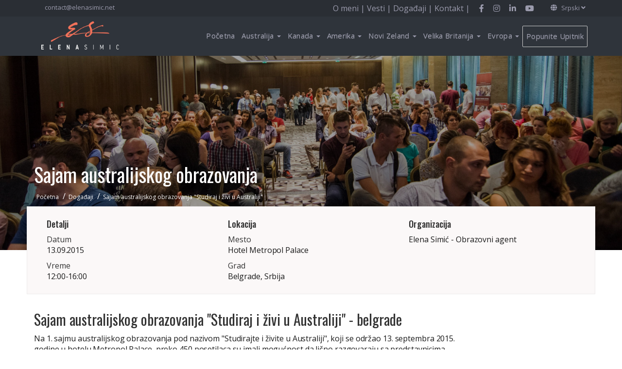

--- FILE ---
content_type: text/html; charset=UTF-8
request_url: https://elenasimic.net/dogadjaji/sajam-srbija-studiraj-i-zivi-u-australiji-2015
body_size: 12245
content:
<!DOCTYPE html>
<html itemscope itemtype="http://schema.org/WebSite" lang="sr" xml:lang="sr">
    <head prefix="og: http://ogp.me/ns# fb:http://ogp.me/ns/fb#">
		
		<meta http-equiv="Content-type" content="text/html;charset=utf-8">
		
        <title>Sajam australijskog obrazovanja u Beogradu, Srbija 2015 | Studiraj i živi u Australiji</title>
		
		<meta http-equiv="X-UA-Compatible" content="IE=edge">
		<meta name="viewport" content="width=device-width,initial-scale=1.0,maximum-scale=1.0,user-scalable=no">
		<meta name="SKYPE_TOOLBAR" content="SKYPE_TOOLBAR_PARSER_COMPATIBLE" />
		<meta name="title" content="Sajam australijskog obrazovanja u Beogradu, Srbija 2015 | Studiraj i živi u Australiji">
		<meta name="description" content="Na 1. sajmu australijskog obrazovanja, 13. septembra 2015. godine u hotelu Metropol Palace u Beogradu, agent Elena Simić je zajedno sa australijskim obrazovnim institucijama, predstavila opcije i uslove studiranja u Australiji.">

		
				<link rel="canonical" href="https://elenasimic.net/dogadjaji/sajam-srbija-studiraj-i-zivi-u-australiji-2015" />
		<link rel="alternate" hreflang="sr" href="https://elenasimic.net/dogadjaji/sajam-srbija-studiraj-i-zivi-u-australiji-2015">
						<link rel="alternate" hreflang="en" href="https://elenasimic.net/en/events/education-fair-serbia-study-and-live-in-australia-2015">
						<link rel="alternate" hreflang="mk" href="https://elenasimic.net/mk/nastani/saem-srbija-studiraj-i-zivej-vo-avstralija-2015">
						<link rel="alternate" hreflang="hr" href="https://elenasimic.net/hr/dogadjaji/sajam-srbija-studiraj-i-zivi-u-australiji-2015">
		
		
		<!-- Favicon and Touch Icons -->
		<link rel="icon" href="https://elenasimic.net/favicon.ico" type="image/png">
		
		<meta name="theme-color" content="#2a2e34" />
		<meta name="mobile-web-app-capable" content="yes">
	    <!-- Schema.org markup for Google+ -->
		<meta itemprop="name" content="Sajam australijskog obrazovanja u Beogradu, Srbija 2015 | Studiraj i živi u Australiji">
		<meta itemprop="description" content="Na 1. sajmu australijskog obrazovanja, 13. septembra 2015. godine u hotelu Metropol Palace u Beogradu, agent Elena Simić je zajedno sa australijskim obrazovnim institucijama, predstavila opcije i uslove studiranja u Australiji.">
		<meta itemprop="image" content="https://images.elenasimic.net/public/upload/event/fair-belgrade-2015/event-event-fair-belgrade-2015-16_9-098c6e5fb31add35d345d12f3a35856482fb08d3_event_default.jpg">
		
		<!-- Twitter Card data -->
		<meta name="twitter:card" content="summary_large_image">
		<meta name="twitter:site" content="@ElenaSimic">
		<meta name="twitter:title" content="Sajam australijskog obrazovanja u Beogradu, Srbija 2015 | Studiraj i živi u Australiji">
		<meta name="twitter:description" content="Na 1. sajmu australijskog obrazovanja, 13. septembra 2015. godine u hotelu Metropol Palace u Beogradu, agent Elena Simić je zajedno sa australijskim obrazovnim institucijama, predstavila opcije i uslove studiranja u Australiji.">
		<meta name="twitter:creator" content="@ElenaSimic">
		<meta name="twitter:image" content="https://images.elenasimic.net/public/upload/event/fair-belgrade-2015/event-event-fair-belgrade-2015-16_9-098c6e5fb31add35d345d12f3a35856482fb08d3_event_default.jpg">
		
		<!-- Open Graph data -->
		<meta property="og:title" content="Sajam australijskog obrazovanja u Beogradu, Srbija 2015 | Studiraj i živi u Australiji" />
				<meta property="og:type" content="website" />
		<meta property="og:url" content="https://elenasimic.net/dogadjaji/sajam-srbija-studiraj-i-zivi-u-australiji-2015" />
		<meta property="og:image" content="https://images.elenasimic.net/public/upload/event/fair-belgrade-2015/event-event-fair-belgrade-2015-16_9-098c6e5fb31add35d345d12f3a35856482fb08d3_event_default.jpg" />
		<meta property="og:description" content="Na 1. sajmu australijskog obrazovanja, 13. septembra 2015. godine u hotelu Metropol Palace u Beogradu, agent Elena Simić je zajedno sa australijskim obrazovnim institucijama, predstavila opcije i uslove studiranja u Australiji." /> 
		<meta property="og:site_name" content="Future Option" />
		
		
		<script type="text/javascript" src="//elenasimic.net/public/site/js/jquery/jquery-1.11.1.min.js"></script>
		<script type="text/javascript" src="//elenasimic.net/public/site/js/jqueryui/jquery-ui.min.js"></script>
		
		<!-- Latest compiled and minified CSS -->
		<!--<link rel="stylesheet" href="https://maxcdn.bootstrapcdn.com/bootstrap/3.2.0/css/bootstrap.min.css">-->
		<link rel="stylesheet" href="//elenasimic.net/public/site/plugins/bootstrap/css/bootstrap.min.css">
		<!-- Optional theme -->
		<!--<link rel="stylesheet" href="https://maxcdn.bootstrapcdn.com/bootstrap/3.2.0/css/bootstrap-theme.min.css">-->
		<link rel="stylesheet" href="//elenasimic.net/public/site/plugins/bootstrap/css/bootstrap-theme.min.css">
		
		<!-- Latest compiled and minified JavaScript -->
		<!-- <script src="https://maxcdn.bootstrapcdn.com/bootstrap/3.2.0/js/bootstrap.min.js"></script>-->
		<script src="//elenasimic.net/public/site/plugins/bootstrap/js/bootstrap.min.js"></script>
		<script type="text/javascript" src="https://cdnjs.cloudflare.com/ajax/libs/modernizr/2.8.3/modernizr.min.js"></script>
		
		<link href="https://fonts.googleapis.com/css?family=Open+Sans:300,400,600,700,800|Oswald:300,400,500,600,700&amp;subset=cyrillic,cyrillic-ext,latin-ext" rel="stylesheet">
		
		<link rel="stylesheet" href="//elenasimic.net/public/site/plugins/fontawesome-5.15.4/css/all.css">
		
		<!-- Font Awesome Pro 5 -->
		<link rel="stylesheet" href="//elenasimic.net/public/site/css/font-awesome-pro-5.css">
		
				<link type="text/css" rel="stylesheet" href="https://elenasimic.net/public/site/plugins/photoswipe/photoswipe.css"><link type="text/css" rel="stylesheet" href="https://elenasimic.net/public/site/plugins/photoswipe/default-skin/default-skin.css">   		 
   				 <link rel="stylesheet" href="//elenasimic.net/public/site/css/main.min.css?v=2.95">
				
		<script type="text/javascript" src="https://elenasimic.net/public/site/plugins/photoswipe/photoswipe.min.js"></script><script type="text/javascript" src="https://elenasimic.net/public/site/plugins/photoswipe/photoswipe-ui-default.min.js"></script>   		 		 <script type="text/javascript">
   				var base_url = '//elenasimic.net/';
   		 </script>
   		    		 <meta name="facebook-domain-verification" content="laem1rrbjytp2491gjz4l5xemvozej" />
   		<!-- Facebook Pixel Code -->
		<script>
		!function(f,b,e,v,n,t,s)
		{if(f.fbq)return;n=f.fbq=function(){n.callMethod?
		n.callMethod.apply(n,arguments):n.queue.push(arguments)};
		if(!f._fbq)f._fbq=n;n.push=n;n.loaded=!0;n.version='2.0';
		n.queue=[];t=b.createElement(e);t.async=!0;
		t.src=v;s=b.getElementsByTagName(e)[0];
		s.parentNode.insertBefore(t,s)}(window,document,'script',
		'https://connect.facebook.net/en_US/fbevents.js');
		 fbq('init', '456556434761758'); 
		fbq('track', 'PageView');
		</script>
		<noscript>
		 <img height="1" width="1" 
		src="https://www.facebook.com/tr?id=456556434761758&ev=PageView
		&noscript=1"/>
		</noscript>
		<!-- End Facebook Pixel Code -->
   		
		<!-- Global site tag (gtag.js) - Google Analytics -->
		<script async src="https://www.googletagmanager.com/gtag/js?id=UA-108918917-1"></script>
		<script>
			 window.dataLayer = window.dataLayer || [];
			 function gtag(){dataLayer.push(arguments);}
			 gtag('js', new Date());
			
			 gtag('config', 'UA-108918917-1');
		</script>
					</head>		<body>
			<div class="loader-wrap">
        		<div class="loader-box">
        			  <div class="loader-content">
                      	<img src="https://elenasimic.net/public/site/images/site-logo-sign.png" />
                      	<div class="spin spinner"></div>
                      </div>
                      <div class="loader-text">
                      	<span>ElenaSimic.net</span>
                      </div>
                </div>
        	</div>
			<div id="wrapper" class="clearfix">
				<header>
	<div class="header-1row">
	<div class="container">
		<div class="pull-left contact-link-wrapper">
			<a href="mailto:contact@elenasimic.net" class="pull-right contact-email"><i class="fa fa-envelope-o" aria-hidden="true"></i> contact@elenasimic.net</a>
		</div>
		
		<div class="pull-right">
			
			<div class="pull-right lang-switcher-wrapper">
					<ul class="nav navbar-nav">
					<li class="">
					
							<a class="pull-left" href="#" data-toggle="dropdown">
							<i class="fa fa-globe" aria-hidden="true"></i>
							<span>Srpski</span> 
							<i class="fa fa-angle-down" aria-hidden="true"></i>
							</a>
							<ul class="dropdown-menu">
																	<li class="menu-item dropdown"><a href="https://elenasimic.net/en/events/education-fair-serbia-study-and-live-in-australia-2015" class="dropdown-toggle disabled" data-toggle="dropdown">English</a></li>
																	<li class="menu-item dropdown"><a href="https://elenasimic.net/hr/dogadjaji/sajam-srbija-studiraj-i-zivi-u-australiji-2015" class="dropdown-toggle disabled" data-toggle="dropdown">Hrvatski</a></li>
																	<li class="menu-item dropdown"><a href="https://elenasimic.net/mk/nastani/saem-srbija-studiraj-i-zivej-vo-avstralija-2015" class="dropdown-toggle disabled" data-toggle="dropdown">Македонски</a></li>
														
							</ul>

					</li>
					</ul>
			</div>

			<div class="pull-right header-social-wrapper hidden-xs">
				<a target="_blank" href="https://www.facebook.com/agentelenasimic/">
					<i class="fab fa-facebook-f"></i>
				</a>
				<a target="_blank" href="https://www.instagram.com/agent_elena_simic/">
					<i class="fab fa-instagram"></i>
				</a>
				<a target="_blank" href="https://www.linkedin.com/in/simicelena">
					<i class="fab fa-linkedin-in"></i>
				</a>
				<a target="_blank" href="https://www.youtube.com/channel/UCDLX-IgEMRU_kNYZ7jSVRZg">
					<i class="fab fa-youtube"></i>
				</a>
											</div>
			<div class="pull-right header-links-wrapper hidden-xs">
            	                	                    	<a href="https://elenasimic.net/o-meni" class="icon-facebook">
                    			O meni | 
                    	</a>
                	            	                	                    	<a href="https://elenasimic.net/blog" class="icon-facebook">
                    			Vesti | 
                    	</a>
                	            	                	                    	<a href="https://elenasimic.net/dogadjaji" class="icon-facebook">
                    			Događaji | 
                    	</a>
                	            	                	                    	<a href="https://elenasimic.net/kontakt" class="icon-facebook">
                    			Kontakt | 
                    	</a>
                	            	    		</div>
		</div>
	</div>
</div>


<div class="header-2row" data-spy="affix" data-offset-top="30">
	<div class="container site-navigation">
		<div class="col-xs-12  col-sm-6 col-md-2 col-lg-2" >
			<div class="pull-left col-xs-8 col-sm-8 col-md-12 col-lg-12 no-padding-left no-padding-right">
				<a href="https://elenasimic.net" title="Elena Simić - Agent za vize za Australiju">
					<img class="img-responsive image-logo" src="https://elenasimic.net/public/site/images/elena_3.png" alt="Elena Simić - Agent za vize za Australiju" />
				</a>
			</div>
			<div class="pull-right col-xs-3 hidden-sm hidden-md hidden-lg no-padding-right">
				<i class="fa fa-bars main-nav-icon pull-right" data-toggle="collapse" data-target="#main-site-navigation" aria-expanded="false"></i>
			</div>
		</div>
		<nav class="navbar row">
			  <div class="">
				<!-- Collect the nav links, forms, and other content for toggling -->
				<div class="collapse navbar-collapse" id="main-site-navigation">
				  <ul class="nav navbar-nav">
				  
				  
				  
																		
							<li class=" home"><a class="pull-left" href="https://elenasimic.net">Početna</a></li>
																								<li class=" visas-for-australia"><a class="pull-left" href="#" data-toggle="dropdown"><span>Australija</span> <span class="caret dropdown-caret"></a>
                                <ul class="dropdown-menu">
                                    <li class="dropdown dropdown-submenu">
                                    	<a href="https://elenasimic.net/studiranje-u-australiji" class="dropdown-toggle">Studiranje u Australiji</a>
                                    	<i class="fa fa-caret-right mob-arrow" aria-hidden="true"></i>
                                        <ul class="dropdown-menu">
											<li class="menu-item dropdown"><a href="https://elenasimic.net/studiranje-u-australiji/kurs-engleskog-jezika-u-australiji">Kurs engleskog jezika </a> </li>
                                        	<li class="menu-item dropdown"><a href="https://elenasimic.net/studiranje-u-australiji/osnovne-studije-u-australiji">Osnovne studije</a> </li>
                                        	<li class="menu-item dropdown"><a href="https://elenasimic.net/studiranje-u-australiji/strucni-programi-u-australiji">Stručni programi</a> </li>
											<li class="menu-item dropdown"><a href="https://elenasimic.net/studiranje-u-australiji/graduate-i-postgraduate-diploma-i-sertifikat-u-australiji">Graduate i Postgraduate certificate i diploma</a> </li>
											<li class="menu-item dropdown"><a href="https://elenasimic.net/studiranje-u-australiji/master-studije-u-australiji">Master studije</a> </li>
                             				<li class="menu-item dropdown"><a href="https://elenasimic.net/studiranje-u-australiji/doktorske-studije-u-australiji">Doktorske studije</a> </li>
                             			</ul>
                                    </li>
                                    <li class="dropdown dropdown-submenu">
                                    <a href="https://elenasimic.net/vize-za-australiju" class="dropdown-toggle">Vize za Australiju</a>
            						<i class="fa fa-caret-right mob-arrow" aria-hidden="true"></i>
                                        <ul class="dropdown-menu">
											<li class="menu-item dropdown"><a href="https://elenasimic.net/vize-za-australiju/studentska-viza-za-australiju">Studentska viza </a> </li>
                                        	<li class="menu-item dropdown"><a href="https://elenasimic.net/vize-za-australiju/turisticka-viza-za-australiju">Turistička viza</a> </li>
                                        	<li class="menu-item dropdown"><a href="https://elenasimic.net/vize-za-australiju/partner-viza-za-australiju">Partner viza</a> </li>
                        					                             			</ul>
                                    </li>
                          		 </ul>
                          	</li>
																							    <li class=" visas-for-canada"><a class="pull-left" href="#" data-toggle="dropdown"><span>Kanada</span> <span class="caret dropdown-caret"></a>
							
    							<ul class="dropdown-menu">
                                    <li class="dropdown dropdown-submenu">
                                    <a href="https://elenasimic.net/studiranje-u-kanadi" class="dropdown-toggle">Studiranje u Kanadi</a>
                                    <i class="fa fa-caret-right mob-arrow" aria-hidden="true"></i>
                                        <ul class="dropdown-menu">
											<li class="menu-item dropdown"><a href="https://elenasimic.net/studiranje-u-kanadi/kurs-engleskog-i-francuskog-jezika-u-kanadi">Kurs engleskog ili francuskog jezika </a> </li>
                                        	                                        	<li class="menu-item dropdown"><a href="https://elenasimic.net/work-and-study-u-kanadi">Work and study - Co-Op program</a> </li>
                                        	                                        	<li class="menu-item dropdown"><a href="https://elenasimic.net/studiranje-u-kanadi/strucni-programi-u-kanadi">Stručni programi</a> </li>
                                        	<li class="menu-item dropdown"><a href="https://elenasimic.net/studiranje-u-kanadi/osnovne-studije-u-kanadi">Osnovne studije</a> </li>
											<li class="menu-item dropdown"><a href="https://elenasimic.net/studiranje-u-kanadi/graduate-i-postgraduate-diploma-i-sertifikat-u-kanadi">Graduate i Postgraduate certificate i diploma</a> </li>
											<li class="menu-item dropdown"><a href="https://elenasimic.net/studiranje-u-kanadi/master-studije-u-kanadi">Master studije</a> </li>
                             				<li class="menu-item dropdown"><a href="https://elenasimic.net/studiranje-u-kanadi/doktorske-studije-u-kanadi">Doktorske studije</a> </li>
                             			</ul>
                                    </li>
                                    <li class="dropdown dropdown-submenu">
                                    <a href="https://elenasimic.net/vize-za-kanadu" class="dropdown-toggle">Vize za Kanadu</a>
            						<i class="fa fa-caret-right mob-arrow" aria-hidden="true"></i>
                                        <ul class="dropdown-menu">
											<li class="menu-item dropdown"><a href="https://elenasimic.net/vize-za-kanadu/studentska-viza-za-kanadu">Studentska viza </a> </li>
                                        	<li class="menu-item dropdown"><a href="https://elenasimic.net/vize-za-kanadu/turisticka-viza-za-kanadu">Turistička viza</a> </li>
                             			</ul>
                                    </li>
                          		 </ul>
                            </li>
                        											                        	<li class=" visas-for-united-states"><a class="pull-left" href="#" data-toggle="dropdown"><span>Amerika</span> <span class="caret dropdown-caret"></a>
							
    							<ul class="dropdown-menu">
                                    <li class="dropdown dropdown-submenu">
                                    <a href="https://elenasimic.net/studiranje-u-americi" class="dropdown-toggle">Studiranje u Americi</a>
                                    <i class="fa fa-caret-right mob-arrow" aria-hidden="true"></i>
                                        <ul class="dropdown-menu">
											<li class="menu-item dropdown"><a href="https://elenasimic.net/studiranje-u-americi/kurs-engleskog-jezika-u-americi">Kurs engleskog jezika </a> </li>
                                        	<li class="menu-item dropdown"><a href="https://elenasimic.net/studiranje-u-americi/osnovne-studije-u-americi">Osnovne studije</a> </li>
                                        	<li class="menu-item dropdown"><a href="https://elenasimic.net/studiranje-u-americi/strucni-programi-u-americi">Stručni programi</a> </li>
											<li class="menu-item dropdown"><a href="https://elenasimic.net/studiranje-u-americi/graduate-diploma-i-sertifikat-u-americi">Graduate certificate i diploma</a> </li>
											<li class="menu-item dropdown"><a href="https://elenasimic.net/studiranje-u-americi/master-studije-u-americi">Master studije</a> </li>
                             				<li class="menu-item dropdown"><a href="https://elenasimic.net/studiranje-u-americi/doktorske-studije-u-americi">Doktorske studije</a> </li>
                             			</ul>
                                    </li>
                                    <li class="dropdown dropdown-submenu">
                                    <a href="https://elenasimic.net/vize-za-ameriku" class="dropdown-toggle">Vize za Ameriku</a>
            						<i class="fa fa-caret-right mob-arrow" aria-hidden="true"></i>
                                        <ul class="dropdown-menu">
											<li class="menu-item dropdown"><a href="https://elenasimic.net/vize-za-ameriku/studentska-viza-za-ameriku">Studentska viza </a> </li>
                                        	<li class="menu-item dropdown"><a href="https://elenasimic.net/vize-za-ameriku/turisticka-viza-za-ameriku">Turistička viza</a> </li>
                             			</ul>
                                    </li>
                          		 </ul>
                             </li>
                        											                        	<li class=" visas-for-new-zealand"><a class="pull-left" href="#" data-toggle="dropdown"><span>Novi Zeland</span> <span class="caret dropdown-caret"></a>
							
    							<ul class="dropdown-menu">
                                    <li class="dropdown dropdown-submenu">
                                    <a href="https://elenasimic.net/studiranje-na-novom-zelandu" class="dropdown-toggle">Studiranje na Novom Zelandu</a>
                                    <i class="fa fa-caret-right mob-arrow" aria-hidden="true"></i>
                                        <ul class="dropdown-menu">
											<li class="menu-item dropdown"><a href="https://elenasimic.net/studiranje-na-novom-zelandu/kurs-engleskog-jezika-na-novom-zelandu">Kurs engleskog jezika </a> </li>
                                        	<li class="menu-item dropdown"><a href="https://elenasimic.net/studiranje-na-novom-zelandu/osnovne-studije-na-novom-zelandu">Osnovne studije</a> </li>
                                        	<li class="menu-item dropdown"><a href="https://elenasimic.net/studiranje-na-novom-zelandu/strucni-programi-na-novom-zelandu">Stručni programi</a> </li>
											<li class="menu-item dropdown"><a href="https://elenasimic.net/studiranje-na-novom-zelandu/graduate-diploma-i-sertifikat-na-novom-zelandu">Graduate i Postgraduate certificate i diploma</a> </li>
											<li class="menu-item dropdown"><a href="https://elenasimic.net/studiranje-na-novom-zelandu/master-studije-na-novom-zelandu">Master studije</a> </li>
                             				<li class="menu-item dropdown"><a href="https://elenasimic.net/studiranje-na-novom-zelandu/doktorske-studije-na-novom-zelandu">Doktorske studije</a> </li>
                             			</ul>
                                    </li>
                                    <li class="dropdown dropdown-submenu">
                                    <a href="https://elenasimic.net/vize-za-novi-zeland" class="dropdown-toggle">Vize za Novi Zeland</a>
            						<i class="fa fa-caret-right mob-arrow" aria-hidden="true"></i>
                                        <ul class="dropdown-menu">
											<li class="menu-item dropdown"><a href="https://elenasimic.net/vize-za-novi-zeland/studentska-viza-za-novi-zeland">Studentska viza </a> </li>
                                        	<li class="menu-item dropdown"><a href="https://elenasimic.net/vize-za-novi-zeland/turisticka-viza-za-novi-zeland">Turistička viza</a> </li>
                             			</ul>
                                    </li>
                          		 </ul>
                            </li>
                        											                        	<li class=" visas-for-united-kingdom"><a class="pull-left" href="#" data-toggle="dropdown"><span>Velika Britanija</span> <span class="caret dropdown-caret"></a>
    							<ul class="dropdown-menu">
                                    <li class=""><a href="https://elenasimic.net/studiranje-u-velikoj-britaniji" class="">Studiranje u Velikoj Britaniji</a>
                                    </li>
                                    
                                    <li class="dropdown dropdown-submenu">
                                    <a href="https://elenasimic.net/vize-za-veliku-britaniju" class="dropdown-toggle">Vize za Veliku Britaniju</a>
            						<i class="fa fa-caret-right mob-arrow" aria-hidden="true"></i>
                                        <ul class="dropdown-menu">
											<li class="menu-item dropdown"><a href="https://elenasimic.net/vize-za-veliku-britaniju/studentska-viza-za-veliku-britaniju">Studentska viza </a> </li>
											                                        	<li class="menu-item dropdown"><a href="https://elenasimic.net/vize-za-veliku-britaniju/turisticka-viza-za-veliku-britaniju">Turistička viza</a> </li>
                                        	                             			</ul>
                                    </li>
                                                              		 </ul>
                            </li>
                       											                        	<li class=" visas-for-europe"><a class="pull-left" href="#" data-toggle="dropdown"><span>Evropa</span> <span class="caret dropdown-caret"></a>
							
    							<ul class="dropdown-menu">
    								<li class="dropdown dropdown-submenu">
                                     		<a href="#" class="dropdown-toggle" data-toggle="dropdown" aria-expanded="false">Španija</a>
                                            <i class="fa fa-caret-right mob-arrow" aria-hidden="true"></i>
                                            <ul class="dropdown-menu">
                                            	<li class="menu-item dropdown"><a href="https://elenasimic.net/studiranje-u-evropi/studiranje-u-spaniji">Studiranje u Španiji </a> </li>
                                            	<li class="menu-item dropdown"><a href="https://elenasimic.net/vize-za-evropu/studentska-viza-za-spaniju">Studentska viza </a> </li>
                                 			</ul>
                                     </li>
                                    <li class="dropdown dropdown-submenu">                                        <a href="#" class="dropdown-toggle" data-toggle="dropdown" aria-expanded="false">Italija</a>
            							<i class="fa fa-caret-right mob-arrow" aria-hidden="true"></i>
                                        <ul class="dropdown-menu">
                                        	<li class="menu-item dropdown"><a href="https://elenasimic.net/studiranje-u-evropi/studiranje-u-italiji">Studiranje u Italiji </a> </li>
                                        	<li class="menu-item dropdown"><a href="https://elenasimic.net/vize-za-evropu/studentska-viza-za-italiju">Studentska viza </a> </li>
                             			</ul>
                                    </li>
                                    <li class="dropdown dropdown-submenu">
                                    	<a href="#" class="dropdown-toggle" data-toggle="dropdown" aria-expanded="false">Nemačka</a>
                                        <i class="fa fa-caret-right mob-arrow" aria-hidden="true"></i>
                                            <ul class="dropdown-menu">
                                            	<li class="menu-item dropdown"><a href="https://elenasimic.net/studiranje-u-evropi/studiranje-u-nemackoj">Studiranje u Nemačkoj </a> </li>
                                            	<li class="menu-item dropdown"><a href="https://elenasimic.net/vize-za-evropu/studentska-viza-za-nemacku">Studentska viza </a> </li>
                                 			</ul>
                                     </li>
                                     <li class="dropdown dropdown-submenu">
                                     		<a href="#" class="dropdown-toggle" data-toggle="dropdown" aria-expanded="false">Austrija</a>
                                            <i class="fa fa-caret-right mob-arrow" aria-hidden="true"></i>
                                            <ul class="dropdown-menu">
                                            	<li class="menu-item dropdown"><a href="https://elenasimic.net/studiranje-u-evropi/studiranje-u-austriji">Studiranje u Austriji </a> </li>
                                            	<li class="menu-item dropdown"><a href="https://elenasimic.net/vize-za-evropu/studentska-viza-za-austriju">Studentska viza </a> </li>
                                 			</ul>
                                     </li>
                                     <li class="dropdown dropdown-submenu">
                                     		<a href="#" class="dropdown-toggle" data-toggle="dropdown" aria-expanded="false">Holandija</a>
                                            <i class="fa fa-caret-right mob-arrow" aria-hidden="true"></i>
                                            <ul class="dropdown-menu">
                                            	<li class="menu-item dropdown"><a href="https://elenasimic.net/studiranje-u-evropi/studiranje-u-holandiji">Studiranje u Holandiji </a> </li>
                                            	<li class="menu-item dropdown"><a href="https://elenasimic.net/vize-za-evropu/studentska-viza-za-holandiju">Studentska viza </a> </li>
                                 			</ul>
                                     </li>
                                     
                                     <li class="dropdown dropdown-submenu">
                                     		<a href="#" class="dropdown-toggle" data-toggle="dropdown" aria-expanded="false">Švajcarska</a>
                                            <i class="fa fa-caret-right mob-arrow" aria-hidden="true"></i>
                                            <ul class="dropdown-menu">
                                            	<li class="menu-item dropdown"><a href="https://elenasimic.net/studiranje-u-evropi/studiranje-u-svajcarskoj">Studiranje u Švajcarskoj </a> </li>
                                            	<li class="menu-item dropdown"><a href="https://elenasimic.net/vize-za-evropu/studentska-viza-za-svajcarsku">Studentska viza </a> </li>
                                 			</ul>
                                     </li>
                          		 </ul>
                            </li>
																								
							<li class=" questionnaire"><a class="pull-left" href="https://elenasimic.net/upitnik">Popunite Upitnik</a></li>
																				  </ul>
				</div><!-- /.navbar-collapse -->
			  </div><!-- /.container-fluid -->
		</nav>
	</div>
</div>


 


</header><div id="page-wrapper" class="event-page sr event">

			<div class="">
		<style>
            #inner-header-wrapper{
		background: url(https://images.futureoption.net/public/upload/event/fair-belgrade-2015/event-event-fair-belgrade-2015-cover-5f4556dd2e5a75530934257c189fa7199e3fdc27_event_default.jpg) center center / cover repeat !important;
		height: 450px;
	}
		.blur{
    	   height: 450px;
    }
    @media (min-width: 1330px){
        #inner-header-wrapper,.blur{
    		height: 500px;
    	}
    }
    @media (max-width: 1330px){
    	#inner-header-wrapper,.blur{
    		height: 400px;
    	}
    }
    @media (max-width: 480px){
    	#inner-header-wrapper{
    	    	       background: url(https://images.futureoption.net/public/upload/event/fair-belgrade-2015/event-event-fair-belgrade-2015-1_1-7802720245d40180a9889d0f58006cc8de8379ba_event_thumb.jpg) bottom center / cover repeat !important;
    	    		height: 350px;
    	}
    	.blur{
    	   height: 350px;
    	}
    }
</style>
<div id="inner-header-wrapper">
	<div class="container">
		<div class="inner-header-content">
    		<h1>Sajam australijskog obrazovanja</h1>
    		    		<p class="single-event-subtitle hidden-xs">"Studiraj i živi u Australiji", <span class="city-name">belgrade</span></p>
    		    		    		<div class="b-breadcrumbs f-breadcrumbs">
				<ul>
							
													<li class=>
									<a href="https://elenasimic.net">
										<span>Početna</span>
									</a>
								</li>
							
												<span class="breadcrumb-divider">/</span>
							<li class=>
																	<a href="https://elenasimic.net/dogadjaji">
										<span>Događaji</span>
									</a>
															</li>
							
												<span class="breadcrumb-divider">/</span>
							<li class=active>
																	<span>Sajam australijskog obrazovanja "Studiraj i živi u Australiji"</span>
															</li>
									</ul>
    		</div>
    	</div>
	</div>
	<div class="blur">
			</div>
</div>
<div id="single-event-details-wrapper">
	<div class="container single-event-details-content">
		<div class="col-xs-6 col-md-4 event-details-box">
			<div><h4>Detalji</h4></div>
			Datum   
			<p>13.09.2015</p>
			Vreme			<p>12:00-16:00</p>
		</div>
		<div class="col-xs-6 col-md-4 event-location-box">
			<div><h4>Lokacija</h4></div>
			Mesto			<p>Hotel Metropol Palace</p>
			Grad			<p>belgrade, Srbija</p>
		</div>
		<div class="col-md-4 event-organization-box">
			<div><h4>Organizacija</h4></div>
						<p>Elena Simić - Obrazovni agent</p>
		</div>
	</div>
	
</div>
<div id="single-event-content-wrapper">
	<div class="container">
	    <h2>Sajam australijskog obrazovanja "Studiraj i živi u Australiji" - belgrade</h2>
		<div class="inner-content">
			<p>Na 1. sajmu australijskog obrazovanja pod nazivom "Studirajte i živite u Australiji", koji se održao 13. septembra 2015. godine u hotelu Metropol Palace, preko 450 posetilaca su imali mogućnost da lično razgovaraju sa predstavnicima australijskih obrazovnih institucija i da se informi&scaron;u o mogućnostima studiranja u Australiji.</p>		</div>
	</div>
</div>

<script>
	$(window).load(function() {
	   		//Facebook
   			(function(d, s, id) {
				  var js, fjs = d.getElementsByTagName(s)[0];
				  if (d.getElementById(id)) return;
				  js = d.createElement(s); js.id = id;
				  js.async=true;
				  js.src = "//connect.facebook.net/en_US/sdk.js#xfbml=1&version=v2.6";
				  fjs.parentNode.insertBefore(js, fjs);
			}(document, 'script', 'facebook-jssdk'));

			//Twitter
   			!function(d,s,id){var js,fjs=d.getElementsByTagName(s)[0],p=/^http:/.test(d.location)?'http':'https';if(!d.getElementById(id)){js=d.createElement(s);js.id=id;js.src=p+'://platform.twitter.com/widgets.js';fjs.parentNode.insertBefore(js,fjs);}}(document, 'script', 'twitter-wjs');

	});
</script>
<div class="container">
	<!-- Your share button code -->
    <div class="clear-fix singlepost-social-wrapper">
		<h4>Podeli sa prijateljima</h4>
		<hr />
		<div class="share-box pull-left">
			<div class="fb-like" data-href="https://elenasimic.net/dogadjaji/sajam-srbija-studiraj-i-zivi-u-australiji-2015" data-layout="button_count" data-action="like" data-show-faces="false" data-share="true"></div>
		</div>
		<div class="share-box pull-left">
			<a href="https://elenasimic.net/dogadjaji/sajam-srbija-studiraj-i-zivi-u-australiji-2015" class="twitter-share-button" data-via="ElenaSimic">Tweet</a>
		</div>
	</div>
</div>
<div id="single-event-images-wrapper">
	<div class="container">
		<h2>Galerija slika</h2>
		<div class="row">
			<div class="my-gallery" itemscope itemtype="http://schema.org/ImageGallery">
																							<figure  class="col-xs-6 col-sm-6 col-md-3 image-box clear-both" itemprop="associatedMedia" itemscope itemtype="http://schema.org/ImageObject">
		      			<a href="https://images.elenasimic.net/public/upload/event/fair-belgrade-2015/event-event-fair-belgrade-2015-gallery-dd2ab1a9133fe9c6cca744e45f0fc15f3097b595_event_default.jpg" itemprop="contentUrl" data-size=1000x667">
		         			 <img src="https://images.elenasimic.net/public/upload/event/fair-belgrade-2015/event-event-fair-belgrade-2015-gallery-dd2ab1a9133fe9c6cca744e45f0fc15f3097b595_event_thumb.jpg" itemprop="thumbnail" />
		      			</a>                  
		    		</figure>
		    													
																								<figure  class="col-xs-6 col-sm-6 col-md-3 image-box " itemprop="associatedMedia" itemscope itemtype="http://schema.org/ImageObject">
		      			<a href="https://images.elenasimic.net/public/upload/event/fair-belgrade-2015/event-event-fair-belgrade-2015-gallery-724570b8ec3e580f35fd35476f7f07af520731dd_event_default.jpg" itemprop="contentUrl" data-size=1000x667">
		         			 <img src="https://images.elenasimic.net/public/upload/event/fair-belgrade-2015/event-event-fair-belgrade-2015-gallery-724570b8ec3e580f35fd35476f7f07af520731dd_event_thumb.jpg" itemprop="thumbnail" />
		      			</a>                  
		    		</figure>
		    													
																								<figure  class="col-xs-6 col-sm-6 col-md-3 image-box " itemprop="associatedMedia" itemscope itemtype="http://schema.org/ImageObject">
		      			<a href="https://images.elenasimic.net/public/upload/event/fair-belgrade-2015/event-event-fair-belgrade-2015-gallery-d0d8409f267ba5449ec685923e97122e807769cf_event_default.jpg" itemprop="contentUrl" data-size=1000x667">
		         			 <img src="https://images.elenasimic.net/public/upload/event/fair-belgrade-2015/event-event-fair-belgrade-2015-gallery-d0d8409f267ba5449ec685923e97122e807769cf_event_thumb.jpg" itemprop="thumbnail" />
		      			</a>                  
		    		</figure>
		    													
																								<figure  class="col-xs-6 col-sm-6 col-md-3 image-box " itemprop="associatedMedia" itemscope itemtype="http://schema.org/ImageObject">
		      			<a href="https://images.elenasimic.net/public/upload/event/fair-belgrade-2015/event-event-fair-belgrade-2015-gallery-aadddcc9b8a85eb3be4fab435084021efa958eb8_event_default.jpg" itemprop="contentUrl" data-size=1000x667">
		         			 <img src="https://images.elenasimic.net/public/upload/event/fair-belgrade-2015/event-event-fair-belgrade-2015-gallery-aadddcc9b8a85eb3be4fab435084021efa958eb8_event_thumb.jpg" itemprop="thumbnail" />
		      			</a>                  
		    		</figure>
		    													
											
																								<figure  class="col-xs-6 col-sm-6 col-md-3 image-box clear-both" itemprop="associatedMedia" itemscope itemtype="http://schema.org/ImageObject">
		      			<a href="https://images.elenasimic.net/public/upload/event/fair-belgrade-2015/event-event-fair-belgrade-2015-gallery-985128295e95d417be06db50624df2cbd379f609_event_default.jpg" itemprop="contentUrl" data-size=1000x667">
		         			 <img src="https://images.elenasimic.net/public/upload/event/fair-belgrade-2015/event-event-fair-belgrade-2015-gallery-985128295e95d417be06db50624df2cbd379f609_event_thumb.jpg" itemprop="thumbnail" />
		      			</a>                  
		    		</figure>
		    													
																								<figure  class="col-xs-6 col-sm-6 col-md-3 image-box " itemprop="associatedMedia" itemscope itemtype="http://schema.org/ImageObject">
		      			<a href="https://images.elenasimic.net/public/upload/event/fair-belgrade-2015/event-event-fair-belgrade-2015-gallery-0909d7536e225de106dba2d7733c46ab33bb2c3b_event_default.jpg" itemprop="contentUrl" data-size=1000x667">
		         			 <img src="https://images.elenasimic.net/public/upload/event/fair-belgrade-2015/event-event-fair-belgrade-2015-gallery-0909d7536e225de106dba2d7733c46ab33bb2c3b_event_thumb.jpg" itemprop="thumbnail" />
		      			</a>                  
		    		</figure>
		    													
																								<figure  class="col-xs-6 col-sm-6 col-md-3 image-box " itemprop="associatedMedia" itemscope itemtype="http://schema.org/ImageObject">
		      			<a href="https://images.elenasimic.net/public/upload/event/fair-belgrade-2015/event-event-fair-belgrade-2015-gallery-ab1d52518be4d97fe0d36a5164e16e577ac30f97_event_default.jpg" itemprop="contentUrl" data-size=1000x667">
		         			 <img src="https://images.elenasimic.net/public/upload/event/fair-belgrade-2015/event-event-fair-belgrade-2015-gallery-ab1d52518be4d97fe0d36a5164e16e577ac30f97_event_thumb.jpg" itemprop="thumbnail" />
		      			</a>                  
		    		</figure>
		    													
																								<figure  class="col-xs-6 col-sm-6 col-md-3 image-box " itemprop="associatedMedia" itemscope itemtype="http://schema.org/ImageObject">
		      			<a href="https://images.elenasimic.net/public/upload/event/fair-belgrade-2015/event-event-fair-belgrade-2015-gallery-148345b55fb45f5421c027a5d52ef97dbbc71679_event_default.jpg" itemprop="contentUrl" data-size=1000x667">
		         			 <img src="https://images.elenasimic.net/public/upload/event/fair-belgrade-2015/event-event-fair-belgrade-2015-gallery-148345b55fb45f5421c027a5d52ef97dbbc71679_event_thumb.jpg" itemprop="thumbnail" />
		      			</a>                  
		    		</figure>
		    													
											
																								<figure  class="col-xs-6 col-sm-6 col-md-3 image-box clear-both" itemprop="associatedMedia" itemscope itemtype="http://schema.org/ImageObject">
		      			<a href="https://images.elenasimic.net/public/upload/event/fair-belgrade-2015/event-event-fair-belgrade-2015-gallery-69b7f594973c25618c15905565e51677efee7eba_event_default.jpg" itemprop="contentUrl" data-size=1000x667">
		         			 <img src="https://images.elenasimic.net/public/upload/event/fair-belgrade-2015/event-event-fair-belgrade-2015-gallery-69b7f594973c25618c15905565e51677efee7eba_event_thumb.jpg" itemprop="thumbnail" />
		      			</a>                  
		    		</figure>
		    													
																								<figure  class="col-xs-6 col-sm-6 col-md-3 image-box " itemprop="associatedMedia" itemscope itemtype="http://schema.org/ImageObject">
		      			<a href="https://images.elenasimic.net/public/upload/event/fair-belgrade-2015/event-event-fair-belgrade-2015-gallery-2c9afb74be25d777b477d04fb3edfa47ffc636da_event_default.jpg" itemprop="contentUrl" data-size=1000x667">
		         			 <img src="https://images.elenasimic.net/public/upload/event/fair-belgrade-2015/event-event-fair-belgrade-2015-gallery-2c9afb74be25d777b477d04fb3edfa47ffc636da_event_thumb.jpg" itemprop="thumbnail" />
		      			</a>                  
		    		</figure>
		    													
																								<figure  class="col-xs-6 col-sm-6 col-md-3 image-box " itemprop="associatedMedia" itemscope itemtype="http://schema.org/ImageObject">
		      			<a href="https://images.elenasimic.net/public/upload/event/fair-belgrade-2015/event-event-fair-belgrade-2015-gallery-ffe86e750f1fc4879fd2d67d690356715b6c3cc9_event_default.jpg" itemprop="contentUrl" data-size=1000x667">
		         			 <img src="https://images.elenasimic.net/public/upload/event/fair-belgrade-2015/event-event-fair-belgrade-2015-gallery-ffe86e750f1fc4879fd2d67d690356715b6c3cc9_event_thumb.jpg" itemprop="thumbnail" />
		      			</a>                  
		    		</figure>
		    													
																								<figure  class="col-xs-6 col-sm-6 col-md-3 image-box " itemprop="associatedMedia" itemscope itemtype="http://schema.org/ImageObject">
		      			<a href="https://images.elenasimic.net/public/upload/event/fair-belgrade-2015/event-event-fair-belgrade-2015-gallery-151ed0480bb05276e8470e6cfbb2eb1cc27963ea_event_default.jpg" itemprop="contentUrl" data-size=1000x667">
		         			 <img src="https://images.elenasimic.net/public/upload/event/fair-belgrade-2015/event-event-fair-belgrade-2015-gallery-151ed0480bb05276e8470e6cfbb2eb1cc27963ea_event_thumb.jpg" itemprop="thumbnail" />
		      			</a>                  
		    		</figure>
		    													
											
																								<figure  class="col-xs-6 col-sm-6 col-md-3 image-box clear-both" itemprop="associatedMedia" itemscope itemtype="http://schema.org/ImageObject">
		      			<a href="https://images.elenasimic.net/public/upload/event/fair-belgrade-2015/event-event-fair-belgrade-2015-gallery-aa45719d04614ee44091fce19c0919c7612484f7_event_default.jpg" itemprop="contentUrl" data-size=1000x667">
		         			 <img src="https://images.elenasimic.net/public/upload/event/fair-belgrade-2015/event-event-fair-belgrade-2015-gallery-aa45719d04614ee44091fce19c0919c7612484f7_event_thumb.jpg" itemprop="thumbnail" />
		      			</a>                  
		    		</figure>
		    													
																								<figure  class="col-xs-6 col-sm-6 col-md-3 image-box " itemprop="associatedMedia" itemscope itemtype="http://schema.org/ImageObject">
		      			<a href="https://images.elenasimic.net/public/upload/event/fair-belgrade-2015/event-event-fair-belgrade-2015-gallery-69a67abe7f576d46a64b973f0f95d451ee3420a5_event_default.jpg" itemprop="contentUrl" data-size=1000x667">
		         			 <img src="https://images.elenasimic.net/public/upload/event/fair-belgrade-2015/event-event-fair-belgrade-2015-gallery-69a67abe7f576d46a64b973f0f95d451ee3420a5_event_thumb.jpg" itemprop="thumbnail" />
		      			</a>                  
		    		</figure>
		    													
																								<figure  class="col-xs-6 col-sm-6 col-md-3 image-box " itemprop="associatedMedia" itemscope itemtype="http://schema.org/ImageObject">
		      			<a href="https://images.elenasimic.net/public/upload/event/fair-belgrade-2015/event-event-fair-belgrade-2015-gallery-12caba02b34ba59decf9e9d21a0cfefbf8aeb9ad_event_default.jpg" itemprop="contentUrl" data-size=1000x667">
		         			 <img src="https://images.elenasimic.net/public/upload/event/fair-belgrade-2015/event-event-fair-belgrade-2015-gallery-12caba02b34ba59decf9e9d21a0cfefbf8aeb9ad_event_thumb.jpg" itemprop="thumbnail" />
		      			</a>                  
		    		</figure>
		    													
																								<figure  class="col-xs-6 col-sm-6 col-md-3 image-box " itemprop="associatedMedia" itemscope itemtype="http://schema.org/ImageObject">
		      			<a href="https://images.elenasimic.net/public/upload/event/fair-belgrade-2015/event-event-fair-belgrade-2015-gallery-1f814790cb18c6bc4ad6737930bb6f0a04360389_event_default.jpg" itemprop="contentUrl" data-size=1000x667">
		         			 <img src="https://images.elenasimic.net/public/upload/event/fair-belgrade-2015/event-event-fair-belgrade-2015-gallery-1f814790cb18c6bc4ad6737930bb6f0a04360389_event_thumb.jpg" itemprop="thumbnail" />
		      			</a>                  
		    		</figure>
		    													
											
																								<figure  class="col-xs-6 col-sm-6 col-md-3 image-box clear-both" itemprop="associatedMedia" itemscope itemtype="http://schema.org/ImageObject">
		      			<a href="https://images.elenasimic.net/public/upload/event/fair-belgrade-2015/event-event-fair-belgrade-2015-gallery-66b3aef1528649df5614e47b3359f321e37a0cb5_event_default.jpg" itemprop="contentUrl" data-size=1000x667">
		         			 <img src="https://images.elenasimic.net/public/upload/event/fair-belgrade-2015/event-event-fair-belgrade-2015-gallery-66b3aef1528649df5614e47b3359f321e37a0cb5_event_thumb.jpg" itemprop="thumbnail" />
		      			</a>                  
		    		</figure>
		    													
																								<figure  class="col-xs-6 col-sm-6 col-md-3 image-box " itemprop="associatedMedia" itemscope itemtype="http://schema.org/ImageObject">
		      			<a href="https://images.elenasimic.net/public/upload/event/fair-belgrade-2015/event-event-fair-belgrade-2015-gallery-4cd344872b2d58fb0cefaab5eea2595647e7e256_event_default.jpg" itemprop="contentUrl" data-size=1000x667">
		         			 <img src="https://images.elenasimic.net/public/upload/event/fair-belgrade-2015/event-event-fair-belgrade-2015-gallery-4cd344872b2d58fb0cefaab5eea2595647e7e256_event_thumb.jpg" itemprop="thumbnail" />
		      			</a>                  
		    		</figure>
		    													
																								<figure  class="col-xs-6 col-sm-6 col-md-3 image-box " itemprop="associatedMedia" itemscope itemtype="http://schema.org/ImageObject">
		      			<a href="https://images.elenasimic.net/public/upload/event/fair-belgrade-2015/event-event-fair-belgrade-2015-gallery-9359a49f0992a591276271166d266c7b1bdf7b0e_event_default.jpg" itemprop="contentUrl" data-size=1000x667">
		         			 <img src="https://images.elenasimic.net/public/upload/event/fair-belgrade-2015/event-event-fair-belgrade-2015-gallery-9359a49f0992a591276271166d266c7b1bdf7b0e_event_thumb.jpg" itemprop="thumbnail" />
		      			</a>                  
		    		</figure>
		    													
																								<figure  class="col-xs-6 col-sm-6 col-md-3 image-box " itemprop="associatedMedia" itemscope itemtype="http://schema.org/ImageObject">
		      			<a href="https://images.elenasimic.net/public/upload/event/fair-belgrade-2015/event-event-fair-belgrade-2015-gallery-e8bbd7dd5a111c6901f66dfd435eefb426f23e02_event_default.jpg" itemprop="contentUrl" data-size=1000x667">
		         			 <img src="https://images.elenasimic.net/public/upload/event/fair-belgrade-2015/event-event-fair-belgrade-2015-gallery-e8bbd7dd5a111c6901f66dfd435eefb426f23e02_event_thumb.jpg" itemprop="thumbnail" />
		      			</a>                  
		    		</figure>
		    													
											
																								<figure  class="col-xs-6 col-sm-6 col-md-3 image-box clear-both" itemprop="associatedMedia" itemscope itemtype="http://schema.org/ImageObject">
		      			<a href="https://images.elenasimic.net/public/upload/event/fair-belgrade-2015/event-event-fair-belgrade-2015-gallery-9f7f15f4d8939815284ce9539e970a331db230ae_event_default.jpg" itemprop="contentUrl" data-size=1000x667">
		         			 <img src="https://images.elenasimic.net/public/upload/event/fair-belgrade-2015/event-event-fair-belgrade-2015-gallery-9f7f15f4d8939815284ce9539e970a331db230ae_event_thumb.jpg" itemprop="thumbnail" />
		      			</a>                  
		    		</figure>
		    													
																								<figure  class="col-xs-6 col-sm-6 col-md-3 image-box " itemprop="associatedMedia" itemscope itemtype="http://schema.org/ImageObject">
		      			<a href="https://images.elenasimic.net/public/upload/event/fair-belgrade-2015/event-event-fair-belgrade-2015-gallery-3a6b5db8f8cc0032050809d86cef1f4b20ed6461_event_default.jpg" itemprop="contentUrl" data-size=1000x667">
		         			 <img src="https://images.elenasimic.net/public/upload/event/fair-belgrade-2015/event-event-fair-belgrade-2015-gallery-3a6b5db8f8cc0032050809d86cef1f4b20ed6461_event_thumb.jpg" itemprop="thumbnail" />
		      			</a>                  
		    		</figure>
		    													
																								<figure  class="col-xs-6 col-sm-6 col-md-3 image-box " itemprop="associatedMedia" itemscope itemtype="http://schema.org/ImageObject">
		      			<a href="https://images.elenasimic.net/public/upload/event/fair-belgrade-2015/event-event-fair-belgrade-2015-gallery-291128e1584a63f2f312a982b26cd92272eff8d2_event_default.jpg" itemprop="contentUrl" data-size=1000x667">
		         			 <img src="https://images.elenasimic.net/public/upload/event/fair-belgrade-2015/event-event-fair-belgrade-2015-gallery-291128e1584a63f2f312a982b26cd92272eff8d2_event_thumb.jpg" itemprop="thumbnail" />
		      			</a>                  
		    		</figure>
		    													
																								<figure  class="col-xs-6 col-sm-6 col-md-3 image-box " itemprop="associatedMedia" itemscope itemtype="http://schema.org/ImageObject">
		      			<a href="https://images.elenasimic.net/public/upload/event/fair-belgrade-2015/event-event-fair-belgrade-2015-gallery-adac64f605e12e1ff4419ac8d0ff2956b02e0ff8_event_default.jpg" itemprop="contentUrl" data-size=1000x667">
		         			 <img src="https://images.elenasimic.net/public/upload/event/fair-belgrade-2015/event-event-fair-belgrade-2015-gallery-adac64f605e12e1ff4419ac8d0ff2956b02e0ff8_event_thumb.jpg" itemprop="thumbnail" />
		      			</a>                  
		    		</figure>
		    													
											
																								<figure  class="col-xs-6 col-sm-6 col-md-3 image-box clear-both" itemprop="associatedMedia" itemscope itemtype="http://schema.org/ImageObject">
		      			<a href="https://images.elenasimic.net/public/upload/event/fair-belgrade-2015/event-event-fair-belgrade-2015-gallery-27aef4bfd292081e722511bb7b23d3b1c6122b95_event_default.jpg" itemprop="contentUrl" data-size=1000x667">
		         			 <img src="https://images.elenasimic.net/public/upload/event/fair-belgrade-2015/event-event-fair-belgrade-2015-gallery-27aef4bfd292081e722511bb7b23d3b1c6122b95_event_thumb.jpg" itemprop="thumbnail" />
		      			</a>                  
		    		</figure>
		    													
																								<figure  class="col-xs-6 col-sm-6 col-md-3 image-box " itemprop="associatedMedia" itemscope itemtype="http://schema.org/ImageObject">
		      			<a href="https://images.elenasimic.net/public/upload/event/fair-belgrade-2015/event-event-fair-belgrade-2015-gallery-c40c313cc865202e9f9fe774a42ecb0eedde1b16_event_default.jpg" itemprop="contentUrl" data-size=1000x667">
		         			 <img src="https://images.elenasimic.net/public/upload/event/fair-belgrade-2015/event-event-fair-belgrade-2015-gallery-c40c313cc865202e9f9fe774a42ecb0eedde1b16_event_thumb.jpg" itemprop="thumbnail" />
		      			</a>                  
		    		</figure>
		    													
																								<figure  class="col-xs-6 col-sm-6 col-md-3 image-box " itemprop="associatedMedia" itemscope itemtype="http://schema.org/ImageObject">
		      			<a href="https://images.elenasimic.net/public/upload/event/fair-belgrade-2015/event-event-fair-belgrade-2015-gallery-8648dc8243758b5b96670a0be83f01d9cbd89f4e_event_default.jpg" itemprop="contentUrl" data-size=1000x667">
		         			 <img src="https://images.elenasimic.net/public/upload/event/fair-belgrade-2015/event-event-fair-belgrade-2015-gallery-8648dc8243758b5b96670a0be83f01d9cbd89f4e_event_thumb.jpg" itemprop="thumbnail" />
		      			</a>                  
		    		</figure>
		    													
																								<figure  class="col-xs-6 col-sm-6 col-md-3 image-box " itemprop="associatedMedia" itemscope itemtype="http://schema.org/ImageObject">
		      			<a href="https://images.elenasimic.net/public/upload/event/fair-belgrade-2015/event-event-fair-belgrade-2015-gallery-5756ea5a6619bb6b5f7b47d465979a34c1e3562e_event_default.jpg" itemprop="contentUrl" data-size=1000x667">
		         			 <img src="https://images.elenasimic.net/public/upload/event/fair-belgrade-2015/event-event-fair-belgrade-2015-gallery-5756ea5a6619bb6b5f7b47d465979a34c1e3562e_event_thumb.jpg" itemprop="thumbnail" />
		      			</a>                  
		    		</figure>
		    													
											
																								<figure  class="col-xs-6 col-sm-6 col-md-3 image-box clear-both" itemprop="associatedMedia" itemscope itemtype="http://schema.org/ImageObject">
		      			<a href="https://images.elenasimic.net/public/upload/event/fair-belgrade-2015/event-event-fair-belgrade-2015-gallery-1cfe3dcf497cb12623bd5ac88cffddd33eb3c9cb_event_default.jpg" itemprop="contentUrl" data-size=1000x667">
		         			 <img src="https://images.elenasimic.net/public/upload/event/fair-belgrade-2015/event-event-fair-belgrade-2015-gallery-1cfe3dcf497cb12623bd5ac88cffddd33eb3c9cb_event_thumb.jpg" itemprop="thumbnail" />
		      			</a>                  
		    		</figure>
		    													
																								<figure  class="col-xs-6 col-sm-6 col-md-3 image-box " itemprop="associatedMedia" itemscope itemtype="http://schema.org/ImageObject">
		      			<a href="https://images.elenasimic.net/public/upload/event/fair-belgrade-2015/event-event-fair-belgrade-2015-gallery-c57a04aae07e1735d34e0caef3a3565a89971621_event_default.jpg" itemprop="contentUrl" data-size=1000x667">
		         			 <img src="https://images.elenasimic.net/public/upload/event/fair-belgrade-2015/event-event-fair-belgrade-2015-gallery-c57a04aae07e1735d34e0caef3a3565a89971621_event_thumb.jpg" itemprop="thumbnail" />
		      			</a>                  
		    		</figure>
		    													
												</div>
		</div>	
	</div>
</div>






<!-- Root element of PhotoSwipe. Must have class pswp. -->
<div class="pswp" tabindex="-1" role="dialog" aria-hidden="true">

    <!-- Background of PhotoSwipe. 
         It's a separate element, as animating opacity is faster than rgba(). -->
    <div class="pswp__bg"></div>

    <!-- Slides wrapper with overflow:hidden. -->
    <div class="pswp__scroll-wrap">

        <!-- Container that holds slides. PhotoSwipe keeps only 3 slides in DOM to save memory. -->
        <!-- don't modify these 3 pswp__item elements, data is added later on. -->
        <div class="pswp__container">
            <div class="pswp__item"></div>
            <div class="pswp__item"></div>
            <div class="pswp__item"></div>
        </div>

        <!-- Default (PhotoSwipeUI_Default) interface on top of sliding area. Can be changed. -->
        <div class="pswp__ui pswp__ui--hidden">

            <div class="pswp__top-bar">

                <!--  Controls are self-explanatory. Order can be changed. -->

                <div class="pswp__counter"></div>

                <button class="pswp__button pswp__button--close" title="Close (Esc)"></button>

                <button class="pswp__button pswp__button--share" title="Share"></button>

                <button class="pswp__button pswp__button--fs" title="Toggle fullscreen"></button>

                <button class="pswp__button pswp__button--zoom" title="Zoom in/out"></button>

                <!-- Preloader demo https://codepen.io/dimsemenov/pen/yyBWoR -->
                <!-- element will get class pswp__preloader--active when preloader is running -->
                <div class="pswp__preloader">
                    <div class="pswp__preloader__icn">
                      <div class="pswp__preloader__cut">
                        <div class="pswp__preloader__donut"></div>
                      </div>
                    </div>
                </div>
            </div>

            <div class="pswp__share-modal pswp__share-modal--hidden pswp__single-tap">
                <div class="pswp__share-tooltip"></div> 
            </div>

            <button class="pswp__button pswp__button--arrow--left" title="Previous (arrow left)">
            </button>

            <button class="pswp__button pswp__button--arrow--right" title="Next (arrow right)">
            </button>

            <div class="pswp__caption">
                <div class="pswp__caption__center"></div>
            </div>

          </div>

        </div>

</div>



<script type="text/javascript">

var initPhotoSwipeFromDOM = function(gallerySelector) {

    // parse slide data (url, title, size ...) from DOM elements 
    // (children of gallerySelector)
    var parseThumbnailElements = function(el) {
        var thumbElements = el.childNodes,
            numNodes = thumbElements.length,
            items = [],
            figureEl,
            linkEl,
            size,
            item;

        for(var i = 0; i < numNodes; i++) {

            figureEl = thumbElements[i]; // <figure> element

            // include only element nodes 
            if(figureEl.nodeType !== 1) {
                continue;
            }

            linkEl = figureEl.children[0]; // <a> element

            size = linkEl.getAttribute('data-size').split('x');

            // create slide object
            item = {
                src: linkEl.getAttribute('href'),
                w: parseInt(size[0], 10),
                h: parseInt(size[1], 10)
            };



            if(figureEl.children.length > 1) {
                // <figcaption> content
                item.title = figureEl.children[1].innerHTML; 
            }

            if(linkEl.children.length > 0) {
                // <img> thumbnail element, retrieving thumbnail url
                item.msrc = linkEl.children[0].getAttribute('src');
            } 

            item.el = figureEl; // save link to element for getThumbBoundsFn
            items.push(item);
        }

        return items;
    };

    // find nearest parent element
    var closest = function closest(el, fn) {
        return el && ( fn(el) ? el : closest(el.parentNode, fn) );
    };

    // triggers when user clicks on thumbnail
    var onThumbnailsClick = function(e) {
        e = e || window.event;
        e.preventDefault ? e.preventDefault() : e.returnValue = false;

        var eTarget = e.target || e.srcElement;

        // find root element of slide
        var clickedListItem = closest(eTarget, function(el) {
            return (el.tagName && el.tagName.toUpperCase() === 'FIGURE');
        });

        if(!clickedListItem) {
            return;
        }

        // find index of clicked item by looping through all child nodes
        // alternatively, you may define index via data- attribute
        var clickedGallery = clickedListItem.parentNode,
            childNodes = clickedListItem.parentNode.childNodes,
            numChildNodes = childNodes.length,
            nodeIndex = 0,
            index;

        for (var i = 0; i < numChildNodes; i++) {
            if(childNodes[i].nodeType !== 1) { 
                continue; 
            }

            if(childNodes[i] === clickedListItem) {
                index = nodeIndex;
                break;
            }
            nodeIndex++;
        }



        if(index >= 0) {
            // open PhotoSwipe if valid index found
            openPhotoSwipe( index, clickedGallery );
        }
        return false;
    };

    // parse picture index and gallery index from URL (#&pid=1&gid=2)
    var photoswipeParseHash = function() {
        var hash = window.location.hash.substring(1),
        params = {};

        if(hash.length < 5) {
            return params;
        }

        var vars = hash.split('&');
        for (var i = 0; i < vars.length; i++) {
            if(!vars[i]) {
                continue;
            }
            var pair = vars[i].split('=');  
            if(pair.length < 2) {
                continue;
            }           
            params[pair[0]] = pair[1];
        }

        if(params.gid) {
            params.gid = parseInt(params.gid, 10);
        }

        return params;
    };

    var openPhotoSwipe = function(index, galleryElement, disableAnimation, fromURL) {
        var pswpElement = document.querySelectorAll('.pswp')[0],
            gallery,
            options,
            items;

        items = parseThumbnailElements(galleryElement);

        // define options (if needed)
        options = {

            // define gallery index (for URL)
            galleryUID: galleryElement.getAttribute('data-pswp-uid'),
			
            shareButtons: [
            ],
            
            getThumbBoundsFn: function(index) {
                // See Options -> getThumbBoundsFn section of documentation for more info
                var thumbnail = items[index].el.getElementsByTagName('img')[0], // find thumbnail
                    pageYScroll = window.pageYOffset || document.documentElement.scrollTop,
                    rect = thumbnail.getBoundingClientRect(); 

                return {x:rect.left, y:rect.top + pageYScroll, w:rect.width};
            }

        };

        // PhotoSwipe opened from URL
        if(fromURL) {
            if(options.galleryPIDs) {
                // parse real index when custom PIDs are used 
                // http://photoswipe.com/documentation/faq.html#custom-pid-in-url
                for(var j = 0; j < items.length; j++) {
                    if(items[j].pid == index) {
                        options.index = j;
                        break;
                    }
                }
            } else {
                // in URL indexes start from 1
                options.index = parseInt(index, 10) - 1;
            }
        } else {
            options.index = parseInt(index, 10);
        }

        // exit if index not found
        if( isNaN(options.index) ) {
            return;
        }

        if(disableAnimation) {
            options.showAnimationDuration = 0;
        }

        
		
        // Pass data to PhotoSwipe and initialize it
        gallery = new PhotoSwipe( pswpElement, PhotoSwipeUI_Default, items, options);
        gallery.init();
    };

    // loop through all gallery elements and bind events
    var galleryElements = document.querySelectorAll( gallerySelector );

    for(var i = 0, l = galleryElements.length; i < l; i++) {
        galleryElements[i].setAttribute('data-pswp-uid', i+1);
        galleryElements[i].onclick = onThumbnailsClick;
    }

    // Parse URL and open gallery if it contains #&pid=3&gid=1
    var hashData = photoswipeParseHash();
    if(hashData.pid && hashData.gid) {
        openPhotoSwipe( hashData.pid ,  galleryElements[ hashData.gid - 1 ], true, true );
    }
};

// execute above function
initPhotoSwipeFromDOM('.my-gallery');
</script>




<div id="call-to-action-2-wrapper">
	<div class="call-to-action-2-content container">
		<h2 class="main-heading">Savetovanje za studiranje u <span class="uppercase main-color">vize</span>  </h2>
		<p>Savetovanje možete zakazati svakog radnog dana u kancelariji u Makedonskoj 30 u Beogradu ili online putem WhatsApp/Viber-a, a pre toga potrebno je da popunite upitnik procene profila.</p> 
			
		<div class="overflow-hidden blog-wrapper">
			<div class="clearfix">
					<div class="questionnaire-btn">
						<a class="" href="https://elenasimic.net/upitnik">Popunite Upitnik</a>
					</div>
			</div>
		</div>
	</div>
	<div class="blur">
			</div>
</div>
<div id="call-to-action-1-wrapper">
	<div class="container">
		<a href="https://elenasimic.net/upitnik">
			<h2 class="main-heading">Kontaktirajte me za <span class="uppercase main-color">besplatne konsultacije</span></h2>
		</a>
	</div>
	<div class="overflow-hidden blog-wrapper">
		<hr class="hidden-xs hidden-sm">
		<div class="container">
			<div class="row clearfix">
					
					<div class="col-xs-12 col-sm-12 col-md-3 col-lg-3">
						<span class="heading-pointer hidden-xs hidden-sm"></span>
						<h3>Adresa</h3>
						<p>Poslovni centar Eurocentar<br/> Makedonska 30, Beograd 11000</p>
					</div>
					<div class="col-xs-12 col-sm-12 col-md-3 col-lg-3">
						<span class="heading-pointer hidden-xs hidden-sm"></span>
						<h3>Radno vreme</h3>
						<p>Pon-Pet: 09:00 - 17:00</p>
					</div>
					<div class="col-xs-12 col-sm-12 col-md-3 col-lg-3">
						<span class="heading-pointer hidden-xs hidden-sm"></span>
						<h3>Email</h3>
						<a href="mailto:contact@elenasimic.net">contact@elenasimic.net</a>
						
					</div>
					<div class="col-xs-12 col-sm-12 col-md-3 col-lg-3">
					<span class="heading-pointer hidden-xs hidden-sm"></span>
						<h3>Telefon</h3>
						<a href="tel:+381 11 3340 474">+381 11 3340 474</a>
						<br />
						<a href="tel:+381 62 162 88 95">+381 62 162 88 95</a>
						<br />
						<a href="tel:+381 64 56 11 862">+381 64 56 11 862 <span class="aps">(Viber/Whatsapp)</span></a>
					</div>
			</div>
		</div>
	</div>
</div></div>
</div><!-- end of .container-fluid -->

<div id="footer">
		<footer>
			<!-- Start: Footer Top -->
<div class="footer-top">
	<div class="container">
		<div class="row clearfix">
			<!-- Start: Footer Menu -->
			<div class="col-xs-12 col-sm-4 col-md-4 col-lg-3 footer-menu overflow-hidden">
				<div class="footer-heading">
					<h4>Navigacija</h4>
				</div>
				<nav class="pull-left col-xs-12 col-sm-12 col-md-12 no-padding-left footer-nav location-navigation">
					<ul>
						<li><i class="fa fa-angle-right read-more-post-icon" aria-hidden="true"></i> <a href="https://elenasimic.net">Početna</a></li>
						<li><i class="fa fa-angle-right read-more-post-icon" aria-hidden="true"></i> <a href="https://elenasimic.net/studiranje-u-inostranstvu">Studiranje u inostranstvu</a></li>
						<li><i class="fa fa-angle-right read-more-post-icon" aria-hidden="true"></i> <a href="https://elenasimic.net/o-meni">O meni</a></li>
						<li><i class="fa fa-angle-right read-more-post-icon" aria-hidden="true"></i> <a href="https://elenasimic.net/dogadjaji">Događaji</a></li>
						<li><i class="fa fa-angle-right read-more-post-icon" aria-hidden="true"></i> <a href="https://elenasimic.net/blog">Vesti</a></li>
												<li><i class="fa fa-angle-right read-more-post-icon" aria-hidden="true"></i> <a href="https://elenasimic.net/upitnik">Upitnik</a></li>
						<li><i class="fa fa-angle-right read-more-post-icon" aria-hidden="true"></i> <a href="https://elenasimic.net/kontakt">Kontakt</a></li>
						
						
					</ul>
				</nav>	
			</div>
			<!-- End: Footer Menu -->
						<!-- Start: Footer About -->
			<div class="col-xs-12 col-sm-4 col-md-4 col-lg-3 footer-about overflow-hidden">
				<div class="footer-heading">
					<h4>Događaji</h4>
				</div>
				
				<div>
																<div class="col-xs-12 col-sm-12 col-md-12 col-lg-12 no-padding-left no-padding-right footer-blog-list-box">
										
					
					<div class="event-item">
						<a href="https://elenasimic.net/dogadjaji/sajam-studiranja-i-stipendija-u-inostranstvu-future-fair-2024">
												<img class="pull-left footer-event-image" src="https://images.elenasimic.net/public/upload/event/fair-belgrade-2024/event-event-fair-belgrade-2024-16_9-215934095e4469e8925ca5979ee2f083a2fffcd8_event_thumb.jpg" />
						<div class="event-item-text">
							<p>Future Fair 2024</p>
							<span class="main-color event-date">27.10.2024</span> 
						</div>
						</a>
					</div>
					
																					
																				
					
					<div class="event-item">
						<a href="https://elenasimic.net/dogadjaji/sajam-obrazovanja-future-fair-2023">
												<img class="pull-left footer-event-image" src="https://images.elenasimic.net/public/upload/event/fair-belgrade-2023/event-event-fair-belgrade-2023-16_9-0b1ca1013ca8d6cf4e58f268c5a70fd2dcfe00ad_event_thumb.jpg" />
						<div class="event-item-text">
							<p>Future Fair 2023</p>
							<span class="main-color event-date">31.10.2023</span> 
						</div>
						</a>
					</div>
					
																					
																				
					
					<div class="event-item">
						<a href="https://elenasimic.net/dogadjaji/sajam-srbija-future-option-2022">
												<img class="pull-left footer-event-image" src="https://images.elenasimic.net/public/upload/event/fair-belgrade-2022/event-event-fair-belgrade-2022-16_9-4fb29ff1b2a00613d41db03676730f269b95ac94_event_thumb.jpg" />
						<div class="event-item-text">
							<p>Future Fair 2022</p>
							<span class="main-color event-date">23.10.2022</span> 
						</div>
						</a>
					</div>
					
																					
																				
					
					<div class="event-item">
						<a href="https://elenasimic.net/dogadjaji/sajam-obrazovanja-future-option-2022">
												<img class="pull-left footer-event-image" src="https://images.elenasimic.net/public/upload/event/fair-skopje-2022/event-event-fair-skopje-macedonia-2022-16_9-446024c069c88d82bb9848aff17c5ffce018593d_event_thumb.jpg" />
						<div class="event-item-text">
							<p>Future Fair 2022</p>
							<span class="main-color event-date">22.10.2022</span> 
						</div>
						</a>
					</div>
					
																					
											</div>
														</div>

			</div>
			
			<div class="col-xs-12 col-sm-4 col-md-4 col-lg-3 footer-menu overflow-hidden">
				<div class="footer-heading">
					<h4>Sertifikati</h4>
				</div>
				
                <div class="row footer-certifications-wrapper">
            		<div class="col-xs-3 col-sm-4 col-md-4 col-lg-4">
                    	<img class="img-responsive" src="//elenasimic.net/public/site/images/australia-certifications-agent.png">
                    </div>
                    <div class="col-lg-8 footer-certifications">
                    	<h4>QEAC Australia</h4>
                    	<span>Elena Simic</span>
                    </div>
                </div>
                <div class="row footer-certifications-wrapper">
            		<div class="col-xs-3 col-sm-4 col-md-4 col-lg-4">
                    	<img class="img-responsive" src="//elenasimic.net/public/site/images/canada-certifications-agent.png">
                    </div>
                    <div class="col-lg-8 footer-certifications">
                    	<h4>CCEA Canada</h4>
                    	<span>Elena Simic</span>
                    </div>
                </div>
                <div class="row footer-certifications-wrapper">
                	<a target="_blank" href="https://futureoption.net">
                		<div class="col-xs-3 col-sm-4 col-md-4 col-lg-4">
                        	<img class="img-responsive" src="//elenasimic.net/public/site/images/icef-agency-futureoption.png">
                        </div>
                        <div class="col-lg-8 footer-certifications">
                        	<h4>ICEF Agency</h4>
                        	<span>Future Option</span>
                        </div>
                    </a>
                </div>	
			</div>
			
			<!-- Start: Footer About -->
			<div class="col-xs-12 col-sm-4 col-md-4 col-lg-3 footer-about overflow-hidden">
				<div class="footer-heading">
					<h4>Kontakt</h4>
				</div>
				<div class="overflow-hidden">
				
					<nav class="pull-left footer-nav contact-info-footer">
						<ul>
							<li>
								<a class="contact_phone" href="tel:+381 11 3340 474"><i class="fa fa-phone"></i> <span>+381 11 3340 474</span></a>
								<br />
								<a class="contact_phone" href="tel:+381 62 162 88 95"><i class="fas fa-mobile-alt"></i> <span>+381 62 162 88 95</span></a>
								<br />
								<a class="contact_phone" href="tel:+381 64 56 11 862"><i class="fab fa-viber"></i> <span>+381 64 56 11 862</span></a>
							</li>
							<li><i class="fa fa-envelope"></i> <a href="mailto:contact@elenasimic.net">contact@elenasimic.net</a></li> 
													</ul>
					</nav>
				
				</div>
				
				<div class="footer-heading social-networks-heading">
					<h4>Društvene mreže</h4>
				</div>
				<div class="overflow-hidden">
					<nav class="footer-nav contact-info-footer footer-social-networks-links">
						<ul>
							<li><a href="https://www.facebook.com/agentelenasimic/" target="_blank"><i class="fa fa-angle-right read-more-post-icon" aria-hidden="true"></i> <span>Facebook</span></a></li>
							<li><a href="https://www.instagram.com/agent_elena_simic/" target="_blank"><i class="fa fa-angle-right read-more-post-icon" aria-hidden="true"></i> <span>Instagram</span></a></li>
							<li><a href="https://www.youtube.com/channel/UCDLX-IgEMRU_kNYZ7jSVRZg" target="_blank"><i class="fa fa-angle-right read-more-post-icon" aria-hidden="true"></i> <span>Youtube</span></a></li>
							<li><a href="https://www.linkedin.com/in/simicelena" target="_blank"><i class="fa fa-angle-right read-more-post-icon" aria-hidden="true"></i> <span>Linkedin</span></a></li>
													</ul>
					</nav>
				</div>
				
				
				
			</div>
			<!-- End: Footer About -->
			
		</div>
	</div>
</div>
<!-- End: Footer Top -->
<!-- Start: Footer Bottom -->
<div class="container">
	<hr class="divider" />
</div>
<div class="footer-bottom overflow-hidden">
	<div class="container">
		<div class="pull-left">
			<span class="copyright-text">Copyright © 2026 <a href="https://elenasimic.net/">https://elenasimic.net/</a>. All rights reserved | <a href="https://elenasimic.net/mapa-sajta">Mapa sajta</a> | <a href="https://elenasimic.net/politika-privatnosti">Politika privatnosti</a> | <a href="https://elenasimic.net/kontakt">Kontakt</a></span>
		</div>
			</div>
</div>
<!-- End: Footer Bottom -->		</footer>
</div>			</div>
		</body>
		<footer>
			<script type="text/javascript" src="https://elenasimic.net/public/site/js/jquery.validation/jquery.validation.min.js?v=1.45"></script>	   		    			<script type="text/javascript" src="//elenasimic.net/public/site/js/main.min.js?v=1.25"></script>
    					<!--[if IE]>
			<script src="https://html5shiv.googlecode.com/svn/trunk/html5.js"></script>
			<![endif]-->
		</footer>
    </body>
</html>

--- FILE ---
content_type: application/javascript
request_url: https://elenasimic.net/public/site/js/main.min.js?v=1.25
body_size: 3082
content:
window.addEventListener("load",function(){setTimeout(function(){$(".loader-wrap").fadeOut(600,function(){$("body").animate({opacity:"1"},500)})},100)});$(document).ready(function(){if(typeof $.fn.slick!=="undefined"){$(".responsive").slick({dots:false,infinite:false,speed:300,slidesToShow:3,slidesToScroll:3,responsive:[{breakpoint:1024,settings:{slidesToShow:3,slidesToScroll:3,infinite:true,dots:true}},{breakpoint:600,settings:{slidesToShow:2,slidesToScroll:2}},{breakpoint:480,settings:{slidesToShow:1,slidesToScroll:1}}]})}});$(document).ready(function(){if(typeof $.fn.slick!=="undefined"){$("#slider-wrapper").slick({dots:false,infinite:true,autoplay:false,slide:".slide",arrows:false,slickPause:false})}});$(document).ready(function(){if(typeof $.fn.slick!=="undefined"){$(".slider-for").slick({slidesToShow:1,slidesToScroll:1,arrows:false,fade:true,asNavFor:".slider-nav"});$(".slider-nav").slick({slidesToShow:3,slidesToScroll:1,asNavFor:".slider-for",dots:false,centerMode:true,focusOnSelect:true})}});$(document).ready(function(){var wrapper=$(".header-2row");navMain=$(document).find("#main-site-navigation");searchMain=$(document).find("#main_search");wrapper.on("click","i.main-nav-icon",null,function(){if(searchMain.hasClass("in")){searchMain.collapse("hide")}});wrapper.on("click","i.main-search-icon",null,function(){if(navMain.hasClass("in")){navMain.collapse("hide")}})});$(document).ready(function(){$(".additional-fields-question select").change(function(){if($(this).val()==1){$(this).parent().next().addClass("activeAF").show()}else{$(this).parent().next().removeClass("activeAF").hide();$(this).parent().next().find("select").prop("selectedIndex",0);$(this).parent().next().find("input").val("")}})});jQuery(document).on("click",".submit-btn",function(e){e.stopPropagation()});(function($){"use strict";$("#contactForm").validate({submitHandler:function(form,event){event.preventDefault();var $form=$(form),$messageSuccess=$("#contactSuccess"),$messageError=$("#contactError"),$submitButton=$(this.submitButton),$errorMessage=$("#mailErrorMessage");$(".loader-wrap").css("display","block");$submitButton.button("loading");$("#contactForm .submit-btn").attr("disabled",true);var form_data=$form.serializeArray();var result={};$.each(form_data,function(){result[this.name]=this.value});if($(".study-disciplines-checkbox")[0]){if($(".study-disciplines-checkbox").select2("val")!=null){var val=[];var studyDisciplines=$(".study-disciplines-checkbox").select2("val");$.each(studyDisciplines,function(i,v){val[i]=v});result["questionnaire_question_20"]=val}}$.ajax({type:"POST",url:$form.attr("action"),data:{form_data:result},success:function(){setTimeout(function(){$("#contactError,#contactSuccess").addClass("hidden")},5e3);$(".loader-wrap").css("display","none");if(typeof grecaptcha!="undefined"){grecaptcha.reset()}}}).always(function(data,textStatus,jqXHR){$errorMessage.empty().hide();data=$.parseJSON(data);if(data.status==1){if(typeof data.form_type!="undefined"&&data.form_type!==null){if(typeof data.env!="undefined"&&data.env!==null&&data.env==1){if(data.form_type=="questionnaire"){fbq("track","Lead",{value:1,currency:"USD"})}}}$messageSuccess.removeClass("hidden");$messageError.addClass("hidden");$("select").val(null).trigger("change");$("input[type=checkbox]").prop("checked",false);$form.find('input[type!="hidden"].form-control,textarea,select').val("").blur().parent().removeClass("has-success").removeClass("has-error").find("label.error").remove();$form.find("div.activeAF").removeClass("activeAF");if($(".study-disciplines-checkbox").length){$("input:checkbox").removeAttr("checked");$(".js-basic-multiple").val(null).trigger("change")}$("input:checkbox").removeAttr("checked");if($messageSuccess.offset().top-80<$(window).scrollTop()){$("html, body").animate({scrollTop:$messageSuccess.offset().top-80},300)}$submitButton.button("reset");$("#contactForm .submit-btn").attr("disabled",false);if(typeof grecaptcha!="undefined"){grecaptcha.reset()}return}else if(data.status==0){$.each(data.resultMsg,function(key,value){$errorMessage.append("<br />"+value).show()})}else{$errorMessage.html(data.resultMsg).show()}$messageError.removeClass("hidden");$messageSuccess.addClass("hidden");if($messageError.offset().top-80<$(window).scrollTop()){$("html, body").animate({scrollTop:$messageError.offset().top-80},300)}$form.find(".has-success").removeClass("has-success");$submitButton.button("reset");$("#contactForm .submit-btn").attr("disabled",false);$(".loader-wrap").css("display","none");if(typeof grecaptcha!="undefined"){grecaptcha.reset()}})}})}).apply(this,[jQuery]);$(document).ready(function(){var visa_step=true;var countryOptionId;$("select.select-country-option").change(function(){var countryOptionId=$(this).find(":selected").data("country_option_id");$(this).closest("div.questionnaire-step").siblings("div.questionnaire-step.visa-type-step").find("select").css("display","none");if(countryOptionId!=249&&visa_step==false){$(".loader-wrap").css("display","block");$(location).attr("href",window.location.href.split("?")[0]+"?visa_type=student-visa&country="+countryOptionId);return}if(countryOptionId!=0){$(this).closest("div.questionnaire-step").siblings("div.questionnaire-step.specific-country-step").css("display","none");$(this).closest("div.questionnaire-step").siblings("div.questionnaire-step.specific-country-step").find("select").css("display","none");$(this).closest("div.questionnaire-step").siblings("div.questionnaire-step.visa-type-step").css("display","none");$(this).closest("div.questionnaire-step").siblings("div.questionnaire-step.visa-type-step").find("select").css("display","none");if(countryOptionId==13){$(this).closest("div.questionnaire-step").siblings("div.questionnaire-step.visa-type-step").css("display","block");$(this).closest("div.questionnaire-step").siblings("div.questionnaire-step.visa-type-step").find("select.australia").css("display","block")}if(countryOptionId==38){$(this).closest("div.questionnaire-step").siblings("div.questionnaire-step.visa-type-step").css("display","block");$(this).closest("div.questionnaire-step").siblings("div.questionnaire-step.visa-type-step").find("select.canada").css("display","block")}if(countryOptionId==231){$(this).closest("div.questionnaire-step").siblings("div.questionnaire-step.visa-type-step").css("display","block");$(this).closest("div.questionnaire-step").siblings("div.questionnaire-step.visa-type-step").find("select.usa").css("display","block")}if(countryOptionId==158){$(this).closest("div.questionnaire-step").siblings("div.questionnaire-step.visa-type-step").css("display","block");$(this).closest("div.questionnaire-step").siblings("div.questionnaire-step.visa-type-step").find("select.new-zealand").css("display","block")}if(countryOptionId==230){$(this).closest("div.questionnaire-step").siblings("div.questionnaire-step.visa-type-step").css("display","block");$(this).closest("div.questionnaire-step").siblings("div.questionnaire-step.visa-type-step").find("select.united-kingdom").css("display","block")}if(countryOptionId==249){$(this).closest("div.questionnaire-step").siblings("div.questionnaire-step.specific-country-step").css("display","block");$(this).closest("div.questionnaire-step").siblings("div.questionnaire-step.specific-country-step").find("select.europe").css("display","block")}}else{$(this).closest("div.questionnaire-step").siblings("div.questionnaire-step.visa-type-step").css("display","none");$(this).closest("div.questionnaire-step").siblings("div.questionnaire-step.visa-type-step").find("select").css("display","none")}});$("#questionnaire-step-visa-type-step select.select-visa-type-option").change(function(){var selectCountryValue=$(document).find("select.select-country-option :selected").val();var visaTypeValue=$(this).val();if(visaTypeValue!=0&&selectCountryValue!=0){$(".loader-wrap").css("display","block");$(location).attr("href",window.location.href.split("?")[0]+"?visa_type="+visaTypeValue+"&country="+selectCountryValue);return}else{console.log("exit")}});$("#questionnaire-step-specific-country-step select.select-specific-country-option").change(function(){var selectCountryValue=$(document).find("select.select-country-option :selected").val();var specificCountryValue=$(this).val();if(specificCountryValue!=0&&selectCountryValue!=0){$(".loader-wrap").css("display","block");$(location).attr("href",window.location.href.split("?")[0]+"?visa_type=student-visa&country="+specificCountryValue);return}else{console.log("exit")}})});$(document).ready(function(){if(jQuery.fn.select2){$(".js-basic-multiple").select2({placeholder:"Izaberi",language:"sr-SR"})}});$(document).ready(function(){$(".btn-pref .btn").click(function(){$(".btn-pref .btn").removeClass("active");$(this).addClass("active")})});$(document).ready(function(){$("#myCarousel").carousel({interval:7e3});var clickEvent=false;$("#myCarousel").on("click",".slider-caption-wrapper .nav a",function(){clickEvent=true;$(".slider-caption-wrapper .nav li").removeClass("active");$(this).parent().addClass("active")}).on("slid.bs.carousel",function(e){if(!clickEvent){var count=$(".slider-caption-wrapper .nav").children().length-1;var current=$(".slider-caption-wrapper .nav li.active");current.removeClass("active").next().addClass("active");var id=parseInt(current.data("slide-to"));if(count==id){$(".slider-caption-wrapper .nav li").first().addClass("active")}}clickEvent=false})});$(document).ready(function(){$("form.contact-form.contact").submit(function(event){if(grecaptcha.getResponse()==""){$(".formErrorCaptcha").text("You can't leave Captcha Code empty");event.preventDefault()}})});function gtag_report_conversion_questionnaire(url){var callback=function(){if(typeof url!="undefined"){window.location=url}};gtag("event","conversion",{send_to:"AW-795832130/HVFXCI2e3oYBEMLevfsC",transaction_id:"",event_callback:callback});return false}function gtag_report_conversion_contact(url){var callback=function(){if(typeof url!="undefined"){window.location=url}};gtag("event","conversion",{send_to:"AW-795832130/hH6oCLL3xYYBEMLevfsC",transaction_id:"",event_callback:callback});return false}$(document).ready(function(){$("i.mob-arrow").on("click",function(event){$(this).siblings("ul").toggleClass("open");if($(this).siblings("ul").hasClass("open")){$(this).siblings("ul").show()}else{$(this).siblings("ul").hide()}event.preventDefault();event.stopPropagation()})});if(window.matchMedia("(min-width: 767px)").matches){(function($){$(document).ready(function(){$(".site-navigation ul.nav li").on("mouseenter",function(event){$(this).find("ul:first").show()});$(".site-navigation ul.nav li").on("mouseleave",function(event){$(this).find("ul:first").hide()})})})(jQuery)}$(document).ready(function(){if(jQuery.fn.owlCarousel){$(".owl-carousel").owlCarousel({margin:20,rewind:true,slideBy:true,lazyLoad:true,nav:true,navText:['<i class="fa fa-chevron-left fa-xs"></i>','<i class="fa fa-chevron-right fa-xs"></i>'],autoplay:false,autoplayTimeout:false,autoplayHoverPause:false,dots:false,responsive:{0:{items:1},576:{items:1},768:{items:2},992:{items:2},1200:{items:3}}})}});let frame=0;if(sessionStorage.getItem("newsletterPopup")===null){sessionStorage.setItem("newsletterPopup",1)}const wrapper=document.getElementById("popup-wrapper");const container=document.querySelector(".popup-container");window.onload=event=>{var modal_show_num=sessionStorage.getItem("newsletterPopup");setTimeout(()=>{if(modal_show_num<=5){animateElement();sessionStorage.setItem("newsletterPopup",++modal_show_num)}},"1000")};function animateElement(){wrapper.style.display="block";container.style.top=frame+"%";frame++;if(frame==50){return}if(frame==150){wrapper.style.display="none";return}requestAnimationFrame(animateElement)}document.querySelectorAll(".close-popup").forEach(item=>{item.addEventListener("click",event=>{animateElement()})});